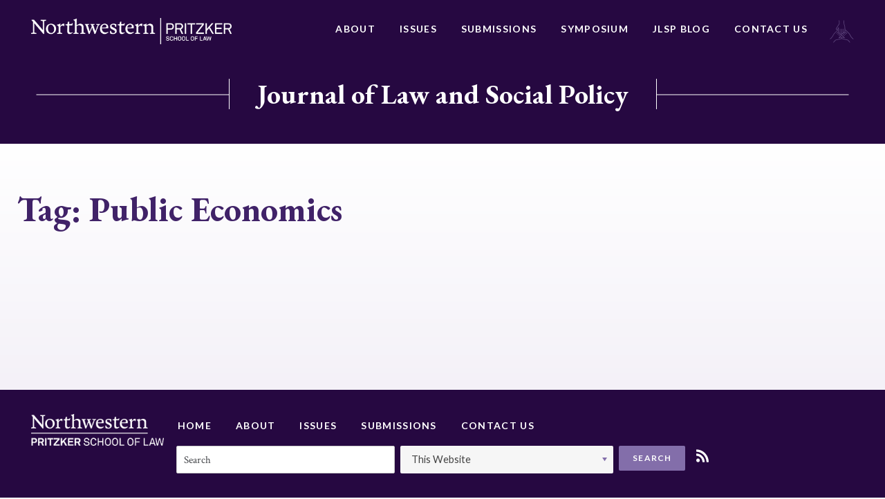

--- FILE ---
content_type: text/html; charset=UTF-8
request_url: https://jlsp.law.northwestern.edu/tag/public-economics/
body_size: 8966
content:






<!doctype html>
<html lang="en-US">
<head>
	<meta charset="UTF-8">
	<meta http-equiv="x-ua-compatible" content="ie=edge">
	<meta name="viewport" content="width=device-width, initial-scale=1">
	<link rel="profile" href="http://gmpg.org/xfn/11">

	<meta name='robots' content='index, follow, max-image-preview:large, max-snippet:-1, max-video-preview:-1' />
	<style>img:is([sizes="auto" i], [sizes^="auto," i]) { contain-intrinsic-size: 3000px 1500px }</style>
	
	<!-- This site is optimized with the Yoast SEO plugin v25.3.1 - https://yoast.com/wordpress/plugins/seo/ -->
	<title>Public Economics Archives - Journal of Law and Social Policy</title>
	<link rel="canonical" href="https://jlsp.law.northwestern.edu/tag/public-economics/" />
	<meta property="og:locale" content="en_US" />
	<meta property="og:type" content="article" />
	<meta property="og:title" content="Public Economics Archives - Journal of Law and Social Policy" />
	<meta property="og:url" content="https://jlsp.law.northwestern.edu/tag/public-economics/" />
	<meta property="og:site_name" content="Journal of Law and Social Policy" />
	<meta name="twitter:card" content="summary_large_image" />
	<script type="application/ld+json" class="yoast-schema-graph">{"@context":"https://schema.org","@graph":[{"@type":"CollectionPage","@id":"https://jlsp.law.northwestern.edu/tag/public-economics/","url":"https://jlsp.law.northwestern.edu/tag/public-economics/","name":"Public Economics Archives - Journal of Law and Social Policy","isPartOf":{"@id":"https://jlsp.law.northwestern.edu/#website"},"breadcrumb":{"@id":"https://jlsp.law.northwestern.edu/tag/public-economics/#breadcrumb"},"inLanguage":"en-US"},{"@type":"BreadcrumbList","@id":"https://jlsp.law.northwestern.edu/tag/public-economics/#breadcrumb","itemListElement":[{"@type":"ListItem","position":1,"name":"Home","item":"https://jlsp.law.northwestern.edu/"},{"@type":"ListItem","position":2,"name":"Public Economics"}]},{"@type":"WebSite","@id":"https://jlsp.law.northwestern.edu/#website","url":"https://jlsp.law.northwestern.edu/","name":"Journal of Law and Social Policy","description":"Journal of Law and Social Policy","publisher":{"@id":"https://jlsp.law.northwestern.edu/#organization"},"potentialAction":[{"@type":"SearchAction","target":{"@type":"EntryPoint","urlTemplate":"https://jlsp.law.northwestern.edu/?s={search_term_string}"},"query-input":{"@type":"PropertyValueSpecification","valueRequired":true,"valueName":"search_term_string"}}],"inLanguage":"en-US"},{"@type":"Organization","@id":"https://jlsp.law.northwestern.edu/#organization","name":"Journal of Law and Social Policy","url":"https://jlsp.law.northwestern.edu/","logo":{"@type":"ImageObject","inLanguage":"en-US","@id":"https://jlsp.law.northwestern.edu/#/schema/logo/image/","url":"https://jlsp.law.northwestern.edu/wp-content/uploads/sites/5/2018/08/NWP-logo.png","contentUrl":"https://jlsp.law.northwestern.edu/wp-content/uploads/sites/5/2018/08/NWP-logo.png","width":451,"height":60,"caption":"Journal of Law and Social Policy"},"image":{"@id":"https://jlsp.law.northwestern.edu/#/schema/logo/image/"}}]}</script>
	<!-- / Yoast SEO plugin. -->


<link rel="alternate" type="application/rss+xml" title="Journal of Law and Social Policy &raquo; Feed" href="https://jlsp.law.northwestern.edu/feed/" />
<link rel="alternate" type="application/rss+xml" title="Journal of Law and Social Policy &raquo; Comments Feed" href="https://jlsp.law.northwestern.edu/comments/feed/" />
<link rel="alternate" type="application/rss+xml" title="Journal of Law and Social Policy &raquo; Public Economics Tag Feed" href="https://jlsp.law.northwestern.edu/tag/public-economics/feed/" />
<script type="text/javascript">
/* <![CDATA[ */
window._wpemojiSettings = {"baseUrl":"https:\/\/s.w.org\/images\/core\/emoji\/16.0.1\/72x72\/","ext":".png","svgUrl":"https:\/\/s.w.org\/images\/core\/emoji\/16.0.1\/svg\/","svgExt":".svg","source":{"concatemoji":"https:\/\/jlsp.law.northwestern.edu\/wp-includes\/js\/wp-emoji-release.min.js?ver=6.8.3"}};
/*! This file is auto-generated */
!function(s,n){var o,i,e;function c(e){try{var t={supportTests:e,timestamp:(new Date).valueOf()};sessionStorage.setItem(o,JSON.stringify(t))}catch(e){}}function p(e,t,n){e.clearRect(0,0,e.canvas.width,e.canvas.height),e.fillText(t,0,0);var t=new Uint32Array(e.getImageData(0,0,e.canvas.width,e.canvas.height).data),a=(e.clearRect(0,0,e.canvas.width,e.canvas.height),e.fillText(n,0,0),new Uint32Array(e.getImageData(0,0,e.canvas.width,e.canvas.height).data));return t.every(function(e,t){return e===a[t]})}function u(e,t){e.clearRect(0,0,e.canvas.width,e.canvas.height),e.fillText(t,0,0);for(var n=e.getImageData(16,16,1,1),a=0;a<n.data.length;a++)if(0!==n.data[a])return!1;return!0}function f(e,t,n,a){switch(t){case"flag":return n(e,"\ud83c\udff3\ufe0f\u200d\u26a7\ufe0f","\ud83c\udff3\ufe0f\u200b\u26a7\ufe0f")?!1:!n(e,"\ud83c\udde8\ud83c\uddf6","\ud83c\udde8\u200b\ud83c\uddf6")&&!n(e,"\ud83c\udff4\udb40\udc67\udb40\udc62\udb40\udc65\udb40\udc6e\udb40\udc67\udb40\udc7f","\ud83c\udff4\u200b\udb40\udc67\u200b\udb40\udc62\u200b\udb40\udc65\u200b\udb40\udc6e\u200b\udb40\udc67\u200b\udb40\udc7f");case"emoji":return!a(e,"\ud83e\udedf")}return!1}function g(e,t,n,a){var r="undefined"!=typeof WorkerGlobalScope&&self instanceof WorkerGlobalScope?new OffscreenCanvas(300,150):s.createElement("canvas"),o=r.getContext("2d",{willReadFrequently:!0}),i=(o.textBaseline="top",o.font="600 32px Arial",{});return e.forEach(function(e){i[e]=t(o,e,n,a)}),i}function t(e){var t=s.createElement("script");t.src=e,t.defer=!0,s.head.appendChild(t)}"undefined"!=typeof Promise&&(o="wpEmojiSettingsSupports",i=["flag","emoji"],n.supports={everything:!0,everythingExceptFlag:!0},e=new Promise(function(e){s.addEventListener("DOMContentLoaded",e,{once:!0})}),new Promise(function(t){var n=function(){try{var e=JSON.parse(sessionStorage.getItem(o));if("object"==typeof e&&"number"==typeof e.timestamp&&(new Date).valueOf()<e.timestamp+604800&&"object"==typeof e.supportTests)return e.supportTests}catch(e){}return null}();if(!n){if("undefined"!=typeof Worker&&"undefined"!=typeof OffscreenCanvas&&"undefined"!=typeof URL&&URL.createObjectURL&&"undefined"!=typeof Blob)try{var e="postMessage("+g.toString()+"("+[JSON.stringify(i),f.toString(),p.toString(),u.toString()].join(",")+"));",a=new Blob([e],{type:"text/javascript"}),r=new Worker(URL.createObjectURL(a),{name:"wpTestEmojiSupports"});return void(r.onmessage=function(e){c(n=e.data),r.terminate(),t(n)})}catch(e){}c(n=g(i,f,p,u))}t(n)}).then(function(e){for(var t in e)n.supports[t]=e[t],n.supports.everything=n.supports.everything&&n.supports[t],"flag"!==t&&(n.supports.everythingExceptFlag=n.supports.everythingExceptFlag&&n.supports[t]);n.supports.everythingExceptFlag=n.supports.everythingExceptFlag&&!n.supports.flag,n.DOMReady=!1,n.readyCallback=function(){n.DOMReady=!0}}).then(function(){return e}).then(function(){var e;n.supports.everything||(n.readyCallback(),(e=n.source||{}).concatemoji?t(e.concatemoji):e.wpemoji&&e.twemoji&&(t(e.twemoji),t(e.wpemoji)))}))}((window,document),window._wpemojiSettings);
/* ]]> */
</script>
<style id='wp-emoji-styles-inline-css' type='text/css'>

	img.wp-smiley, img.emoji {
		display: inline !important;
		border: none !important;
		box-shadow: none !important;
		height: 1em !important;
		width: 1em !important;
		margin: 0 0.07em !important;
		vertical-align: -0.1em !important;
		background: none !important;
		padding: 0 !important;
	}
</style>
<link rel='stylesheet' id='wp-block-library-css' href='https://jlsp.law.northwestern.edu/wp-includes/css/dist/block-library/style.min.css?ver=6.8.3' type='text/css' media='all' />
<style id='classic-theme-styles-inline-css' type='text/css'>
/*! This file is auto-generated */
.wp-block-button__link{color:#fff;background-color:#32373c;border-radius:9999px;box-shadow:none;text-decoration:none;padding:calc(.667em + 2px) calc(1.333em + 2px);font-size:1.125em}.wp-block-file__button{background:#32373c;color:#fff;text-decoration:none}
</style>
<style id='global-styles-inline-css' type='text/css'>
:root{--wp--preset--aspect-ratio--square: 1;--wp--preset--aspect-ratio--4-3: 4/3;--wp--preset--aspect-ratio--3-4: 3/4;--wp--preset--aspect-ratio--3-2: 3/2;--wp--preset--aspect-ratio--2-3: 2/3;--wp--preset--aspect-ratio--16-9: 16/9;--wp--preset--aspect-ratio--9-16: 9/16;--wp--preset--color--black: #000000;--wp--preset--color--cyan-bluish-gray: #abb8c3;--wp--preset--color--white: #ffffff;--wp--preset--color--pale-pink: #f78da7;--wp--preset--color--vivid-red: #cf2e2e;--wp--preset--color--luminous-vivid-orange: #ff6900;--wp--preset--color--luminous-vivid-amber: #fcb900;--wp--preset--color--light-green-cyan: #7bdcb5;--wp--preset--color--vivid-green-cyan: #00d084;--wp--preset--color--pale-cyan-blue: #8ed1fc;--wp--preset--color--vivid-cyan-blue: #0693e3;--wp--preset--color--vivid-purple: #9b51e0;--wp--preset--gradient--vivid-cyan-blue-to-vivid-purple: linear-gradient(135deg,rgba(6,147,227,1) 0%,rgb(155,81,224) 100%);--wp--preset--gradient--light-green-cyan-to-vivid-green-cyan: linear-gradient(135deg,rgb(122,220,180) 0%,rgb(0,208,130) 100%);--wp--preset--gradient--luminous-vivid-amber-to-luminous-vivid-orange: linear-gradient(135deg,rgba(252,185,0,1) 0%,rgba(255,105,0,1) 100%);--wp--preset--gradient--luminous-vivid-orange-to-vivid-red: linear-gradient(135deg,rgba(255,105,0,1) 0%,rgb(207,46,46) 100%);--wp--preset--gradient--very-light-gray-to-cyan-bluish-gray: linear-gradient(135deg,rgb(238,238,238) 0%,rgb(169,184,195) 100%);--wp--preset--gradient--cool-to-warm-spectrum: linear-gradient(135deg,rgb(74,234,220) 0%,rgb(151,120,209) 20%,rgb(207,42,186) 40%,rgb(238,44,130) 60%,rgb(251,105,98) 80%,rgb(254,248,76) 100%);--wp--preset--gradient--blush-light-purple: linear-gradient(135deg,rgb(255,206,236) 0%,rgb(152,150,240) 100%);--wp--preset--gradient--blush-bordeaux: linear-gradient(135deg,rgb(254,205,165) 0%,rgb(254,45,45) 50%,rgb(107,0,62) 100%);--wp--preset--gradient--luminous-dusk: linear-gradient(135deg,rgb(255,203,112) 0%,rgb(199,81,192) 50%,rgb(65,88,208) 100%);--wp--preset--gradient--pale-ocean: linear-gradient(135deg,rgb(255,245,203) 0%,rgb(182,227,212) 50%,rgb(51,167,181) 100%);--wp--preset--gradient--electric-grass: linear-gradient(135deg,rgb(202,248,128) 0%,rgb(113,206,126) 100%);--wp--preset--gradient--midnight: linear-gradient(135deg,rgb(2,3,129) 0%,rgb(40,116,252) 100%);--wp--preset--font-size--small: 13px;--wp--preset--font-size--medium: 20px;--wp--preset--font-size--large: 36px;--wp--preset--font-size--x-large: 42px;--wp--preset--spacing--20: 0.44rem;--wp--preset--spacing--30: 0.67rem;--wp--preset--spacing--40: 1rem;--wp--preset--spacing--50: 1.5rem;--wp--preset--spacing--60: 2.25rem;--wp--preset--spacing--70: 3.38rem;--wp--preset--spacing--80: 5.06rem;--wp--preset--shadow--natural: 6px 6px 9px rgba(0, 0, 0, 0.2);--wp--preset--shadow--deep: 12px 12px 50px rgba(0, 0, 0, 0.4);--wp--preset--shadow--sharp: 6px 6px 0px rgba(0, 0, 0, 0.2);--wp--preset--shadow--outlined: 6px 6px 0px -3px rgba(255, 255, 255, 1), 6px 6px rgba(0, 0, 0, 1);--wp--preset--shadow--crisp: 6px 6px 0px rgba(0, 0, 0, 1);}:where(.is-layout-flex){gap: 0.5em;}:where(.is-layout-grid){gap: 0.5em;}body .is-layout-flex{display: flex;}.is-layout-flex{flex-wrap: wrap;align-items: center;}.is-layout-flex > :is(*, div){margin: 0;}body .is-layout-grid{display: grid;}.is-layout-grid > :is(*, div){margin: 0;}:where(.wp-block-columns.is-layout-flex){gap: 2em;}:where(.wp-block-columns.is-layout-grid){gap: 2em;}:where(.wp-block-post-template.is-layout-flex){gap: 1.25em;}:where(.wp-block-post-template.is-layout-grid){gap: 1.25em;}.has-black-color{color: var(--wp--preset--color--black) !important;}.has-cyan-bluish-gray-color{color: var(--wp--preset--color--cyan-bluish-gray) !important;}.has-white-color{color: var(--wp--preset--color--white) !important;}.has-pale-pink-color{color: var(--wp--preset--color--pale-pink) !important;}.has-vivid-red-color{color: var(--wp--preset--color--vivid-red) !important;}.has-luminous-vivid-orange-color{color: var(--wp--preset--color--luminous-vivid-orange) !important;}.has-luminous-vivid-amber-color{color: var(--wp--preset--color--luminous-vivid-amber) !important;}.has-light-green-cyan-color{color: var(--wp--preset--color--light-green-cyan) !important;}.has-vivid-green-cyan-color{color: var(--wp--preset--color--vivid-green-cyan) !important;}.has-pale-cyan-blue-color{color: var(--wp--preset--color--pale-cyan-blue) !important;}.has-vivid-cyan-blue-color{color: var(--wp--preset--color--vivid-cyan-blue) !important;}.has-vivid-purple-color{color: var(--wp--preset--color--vivid-purple) !important;}.has-black-background-color{background-color: var(--wp--preset--color--black) !important;}.has-cyan-bluish-gray-background-color{background-color: var(--wp--preset--color--cyan-bluish-gray) !important;}.has-white-background-color{background-color: var(--wp--preset--color--white) !important;}.has-pale-pink-background-color{background-color: var(--wp--preset--color--pale-pink) !important;}.has-vivid-red-background-color{background-color: var(--wp--preset--color--vivid-red) !important;}.has-luminous-vivid-orange-background-color{background-color: var(--wp--preset--color--luminous-vivid-orange) !important;}.has-luminous-vivid-amber-background-color{background-color: var(--wp--preset--color--luminous-vivid-amber) !important;}.has-light-green-cyan-background-color{background-color: var(--wp--preset--color--light-green-cyan) !important;}.has-vivid-green-cyan-background-color{background-color: var(--wp--preset--color--vivid-green-cyan) !important;}.has-pale-cyan-blue-background-color{background-color: var(--wp--preset--color--pale-cyan-blue) !important;}.has-vivid-cyan-blue-background-color{background-color: var(--wp--preset--color--vivid-cyan-blue) !important;}.has-vivid-purple-background-color{background-color: var(--wp--preset--color--vivid-purple) !important;}.has-black-border-color{border-color: var(--wp--preset--color--black) !important;}.has-cyan-bluish-gray-border-color{border-color: var(--wp--preset--color--cyan-bluish-gray) !important;}.has-white-border-color{border-color: var(--wp--preset--color--white) !important;}.has-pale-pink-border-color{border-color: var(--wp--preset--color--pale-pink) !important;}.has-vivid-red-border-color{border-color: var(--wp--preset--color--vivid-red) !important;}.has-luminous-vivid-orange-border-color{border-color: var(--wp--preset--color--luminous-vivid-orange) !important;}.has-luminous-vivid-amber-border-color{border-color: var(--wp--preset--color--luminous-vivid-amber) !important;}.has-light-green-cyan-border-color{border-color: var(--wp--preset--color--light-green-cyan) !important;}.has-vivid-green-cyan-border-color{border-color: var(--wp--preset--color--vivid-green-cyan) !important;}.has-pale-cyan-blue-border-color{border-color: var(--wp--preset--color--pale-cyan-blue) !important;}.has-vivid-cyan-blue-border-color{border-color: var(--wp--preset--color--vivid-cyan-blue) !important;}.has-vivid-purple-border-color{border-color: var(--wp--preset--color--vivid-purple) !important;}.has-vivid-cyan-blue-to-vivid-purple-gradient-background{background: var(--wp--preset--gradient--vivid-cyan-blue-to-vivid-purple) !important;}.has-light-green-cyan-to-vivid-green-cyan-gradient-background{background: var(--wp--preset--gradient--light-green-cyan-to-vivid-green-cyan) !important;}.has-luminous-vivid-amber-to-luminous-vivid-orange-gradient-background{background: var(--wp--preset--gradient--luminous-vivid-amber-to-luminous-vivid-orange) !important;}.has-luminous-vivid-orange-to-vivid-red-gradient-background{background: var(--wp--preset--gradient--luminous-vivid-orange-to-vivid-red) !important;}.has-very-light-gray-to-cyan-bluish-gray-gradient-background{background: var(--wp--preset--gradient--very-light-gray-to-cyan-bluish-gray) !important;}.has-cool-to-warm-spectrum-gradient-background{background: var(--wp--preset--gradient--cool-to-warm-spectrum) !important;}.has-blush-light-purple-gradient-background{background: var(--wp--preset--gradient--blush-light-purple) !important;}.has-blush-bordeaux-gradient-background{background: var(--wp--preset--gradient--blush-bordeaux) !important;}.has-luminous-dusk-gradient-background{background: var(--wp--preset--gradient--luminous-dusk) !important;}.has-pale-ocean-gradient-background{background: var(--wp--preset--gradient--pale-ocean) !important;}.has-electric-grass-gradient-background{background: var(--wp--preset--gradient--electric-grass) !important;}.has-midnight-gradient-background{background: var(--wp--preset--gradient--midnight) !important;}.has-small-font-size{font-size: var(--wp--preset--font-size--small) !important;}.has-medium-font-size{font-size: var(--wp--preset--font-size--medium) !important;}.has-large-font-size{font-size: var(--wp--preset--font-size--large) !important;}.has-x-large-font-size{font-size: var(--wp--preset--font-size--x-large) !important;}
:where(.wp-block-post-template.is-layout-flex){gap: 1.25em;}:where(.wp-block-post-template.is-layout-grid){gap: 1.25em;}
:where(.wp-block-columns.is-layout-flex){gap: 2em;}:where(.wp-block-columns.is-layout-grid){gap: 2em;}
:root :where(.wp-block-pullquote){font-size: 1.5em;line-height: 1.6;}
</style>
<link rel='stylesheet' id='contact-form-7-css' href='https://jlsp.law.northwestern.edu/wp-content/plugins/contact-form-7/includes/css/styles.css?ver=6.0.6' type='text/css' media='all' />
<link rel='stylesheet' id='nw-style-css' href='https://jlsp.law.northwestern.edu/wp-content/themes/northwestern/style.css?ver=6.8.3' type='text/css' media='all' />
<link rel="https://api.w.org/" href="https://jlsp.law.northwestern.edu/wp-json/" /><link rel="alternate" title="JSON" type="application/json" href="https://jlsp.law.northwestern.edu/wp-json/wp/v2/tags/1354" /><link rel="EditURI" type="application/rsd+xml" title="RSD" href="https://jlsp.law.northwestern.edu/xmlrpc.php?rsd" />
<style type="text/css">.recentcomments a{display:inline !important;padding:0 !important;margin:0 !important;}</style><link rel="me" href="https://twitter.com/nujlsp"><meta name="twitter:widgets:link-color" content="#000000"><meta name="twitter:widgets:border-color" content="#000000"><meta name="twitter:partner" content="tfwp"><link rel="icon" href="https://jlsp.law.northwestern.edu/wp-content/uploads/sites/5/2019/01/cropped-jlsp-favicon-32x32.png" sizes="32x32" />
<link rel="icon" href="https://jlsp.law.northwestern.edu/wp-content/uploads/sites/5/2019/01/cropped-jlsp-favicon-192x192.png" sizes="192x192" />
<link rel="apple-touch-icon" href="https://jlsp.law.northwestern.edu/wp-content/uploads/sites/5/2019/01/cropped-jlsp-favicon-180x180.png" />
<meta name="msapplication-TileImage" content="https://jlsp.law.northwestern.edu/wp-content/uploads/sites/5/2019/01/cropped-jlsp-favicon-270x270.png" />

<meta name="twitter:card" content="summary"><meta name="twitter:title" content="Tag: Public Economics"><meta name="twitter:site" content="@nujlsp">

	<link href="https://fonts.googleapis.com/css?family=Crimson+Text:400,400i,700,700i|EB+Garamond:500,700|Lato:400,700|Playfair+Display:700" rel="stylesheet">
</head>

<body class="archive tag tag-public-economics tag-1354 wp-custom-logo wp-theme-northwestern hfeed">
	<div class="Site">
		<header class="North">
			<div class="Boundary">
				<div class="North-wrap">
								<a class="North-logo" href="http://www.law.northwestern.edu/" title="Northwestern Pritzker School of Law">
					<img src="https://jlsp.law.northwestern.edu/wp-content/uploads/sites/5/2018/08/NWP-logo.png" alt="Northwestern Pritzker School of Law">				</a>
				<nav class="North-navigation"><ul id="menu-primary-navigation" class="menu"><li id="menu-item-238" class="menu-item menu-item-type-post_type menu-item-object-page menu-item-238"><a href="https://jlsp.law.northwestern.edu/about/">About</a></li>
<li id="menu-item-256" class="menu-item menu-item-type-post_type menu-item-object-page menu-item-256"><a href="https://jlsp.law.northwestern.edu/issues/">Issues</a></li>
<li id="menu-item-258" class="menu-item menu-item-type-post_type menu-item-object-page menu-item-258"><a href="https://jlsp.law.northwestern.edu/submissions/">Submissions</a></li>
<li id="menu-item-349" class="menu-item menu-item-type-post_type menu-item-object-page menu-item-349"><a href="https://jlsp.law.northwestern.edu/symposium/">Symposium</a></li>
<li id="menu-item-1174" class="menu-item menu-item-type-post_type menu-item-object-page current_page_parent menu-item-1174"><a href="https://jlsp.law.northwestern.edu/blog/">JLSP Blog</a></li>
<li id="menu-item-259" class="menu-item menu-item-type-post_type menu-item-object-page menu-item-259"><a href="https://jlsp.law.northwestern.edu/contact-us/">Contact Us</a></li>
</ul></nav>					<div class="icon">
						<svg xmlns="http://www.w3.org/2000/svg" width="39" height="37" viewBox="0 0 39 37">
  <path fill="#FFF" fill-opacity=".5" d="M33.0861029,24.2312327 C32.547631,23.2141192 32.1288196,22.3166661 31.4706874,21.7183641 C30.5732343,20.820911 28.718498,18.8465143 28.419347,18.5473633 C28.419347,18.5473633 28.419347,18.5473633 28.419347,18.5473633 C28.419347,18.5473633 28.419347,18.5473633 28.419347,18.5473633 L26.3252898,16.3934759 C25.9064784,15.9746645 25.2483461,15.8550041 24.7098743,15.9746645 C24.7098743,15.4960229 24.6500441,12.8634939 24.6500441,11.6070596 C24.6500441,10.7694367 24.3508931,9.81215348 23.9919119,8.7352098 C23.3337796,6.70098286 22.555987,4.12828409 23.2141192,0.658132245 L22.3166661,0.478641633 C21.6585339,4.18811429 22.4961568,6.94030368 23.154289,8.97453062 C23.45344,9.99164409 23.752591,10.8890972 23.752591,11.6070596 C23.752591,12.9831543 23.8124212,15.9148343 23.8124212,16.0344947 L23.8124212,19.0260049 C23.8124212,19.5046465 23.45344,19.8636278 22.9747984,19.8636278 C22.4961568,19.8636278 22.1371755,19.5046465 22.1371755,19.0260049 L22.1371755,15.1370416 L22.1371755,14.359249 L21.2397225,14.359249 L21.2397225,15.1370416 L21.2397225,19.0260049 L21.2397225,20.6414204 C21.2397225,21.1200621 20.8807412,21.4790433 20.4020996,21.4790433 C19.923458,21.4790433 19.5644768,21.1200621 19.5644768,20.6414204 L19.5644768,17.889231 L19.5644768,14.359249 L18.6670237,14.359249 L18.6670237,17.889231 L18.6670237,20.6414204 L18.6670237,21.6585339 C18.6670237,22.1371755 18.3080425,22.4961568 17.8294008,22.4961568 C17.3507592,22.4961568 16.991778,22.1371755 16.991778,21.6585339 L16.991778,20.3422694 L16.991778,17.889231 L16.991778,14.359249 L16.0943249,14.359249 L16.0943249,17.889231 L16.0943249,20.3422694 C16.0943249,20.820911 15.7353437,21.1798923 15.2567021,21.1798923 C14.7780604,21.1798923 14.4190792,20.820911 14.4190792,20.3422694 L14.4190792,12.2651918 C14.4190792,12.0857012 14.2994188,11.9062106 14.1199282,11.8463804 C13.9404376,11.7865502 13.7011167,11.9062106 13.6412865,12.025871 L12.025871,14.957551 C11.72672,15.2567021 11.427569,15.3165323 11.0087576,15.0772114 C10.5899461,14.7182302 10.5301159,14.2994188 10.8292669,13.8207772 C10.8292669,13.8207772 14.5985698,7.83775674 15.4960229,6.40183184 C15.5558531,6.34200164 15.5558531,6.28217143 15.5558531,6.22234123 C15.5558531,6.10268082 15.9148343,2.99151021 15.2567021,0.478641633 L14.4190792,0.658132245 C14.957551,2.81201959 14.7182302,5.44454858 14.6584,5.98302041 C13.6412865,7.53860572 10.0514743,13.3421355 10.0514743,13.3421355 C9.51300246,14.2395886 9.63266287,15.1370416 10.4104555,15.7353437 C10.7694367,16.0344947 11.2480784,16.0943249 11.72672,16.0344947 C12.2053616,15.9148343 12.5643429,15.6755135 12.7438335,15.3763625 L13.5814563,13.8806074 L13.5814563,15.9746645 C12.9831543,15.7951739 12.3250221,15.9746645 11.9062106,16.3934759 L9.81215348,18.5473633 C9.81215348,18.5473633 9.81215348,18.5473633 9.81215348,18.5473633 C9.81215348,18.5473633 9.81215348,18.5473633 9.81215348,18.5473633 C9.51300246,18.8465143 7.65826613,20.820911 6.76081307,21.7183641 C6.16251103,22.3166661 5.68386939,23.2141192 5.14539756,24.2312327 C4.18811429,26.1457992 2.93168,28.4791772 0,30.4535739 L0.478641633,31.1715364 C3.58981225,29.0774792 4.96590694,26.5047804 5.92319021,24.5902139 C6.40183184,23.6329306 6.82064327,22.7953078 7.35911511,22.3166661 C8.31639837,21.3593829 10.3506253,19.2054955 10.4702857,19.1456653 L12.5643429,17.0516082 C12.8634939,16.7524572 13.2823053,16.7524572 13.6412865,16.991778 L13.6412865,18.3678727 L10.4104555,21.5388735 L11.0087576,22.1371755 L13.5814563,19.5644768 L13.5814563,20.3422694 C13.5814563,20.7610808 13.760947,21.1798923 14.060098,21.4790433 L12.2651918,23.3337796 L12.8634939,23.9320817 L14.8977208,21.8978547 C15.0772114,21.9576849 15.1968718,21.9576849 15.3763625,21.9576849 C15.6755135,21.9576849 15.9746645,21.8978547 16.2139853,21.7183641 C16.2139853,22.0175151 16.3336457,22.3166661 16.5131363,22.555987 L14.060098,25.1286857 L14.6584,25.7269878 L17.1712686,23.2141192 C17.290929,23.2739494 17.4704196,23.3337796 17.59008,23.3337796 L18.4875331,24.2312327 L14.2994188,28.419347 C14.1797584,28.5390074 14.1199282,28.7783282 14.2395886,28.9578188 C14.2994188,29.0774792 14.4789094,29.1971396 14.5985698,29.1971396 C14.6584,29.1971396 14.6584,29.1971396 14.7182302,29.1971396 L17.9490612,28.2996866 C18.0687216,28.2398564 18.3678727,28.3595168 18.5473633,28.5390074 C18.4277029,28.8979886 18.4277029,29.2569698 18.5473633,29.615951 C18.4277029,29.7356115 18.1883821,29.8552719 17.9490612,29.9151021 C17.9490612,29.9151021 11.0087576,31.4706874 9.39334205,31.8894988 C9.33351184,31.8894988 9.27368164,31.949329 9.21385144,31.949329 C9.09419103,32.0091592 6.70098286,33.9835559 5.32488817,36.1972735 L6.10268082,36.6759151 C7.2394547,34.8211788 9.27368164,33.0861029 9.69249307,32.7271217 C11.4873992,32.3083102 18.1285519,30.8125551 18.1285519,30.8125551 C18.5473633,30.7527249 18.8465143,30.5732343 19.0260049,30.3937437 C19.2653257,30.5732343 19.5644768,30.7527249 19.923458,30.8125551 C19.923458,30.8125551 26.5646106,32.3083102 28.419347,32.7271217 C28.8381584,33.0861029 30.8723853,34.8211788 32.0091592,36.6759151 L32.7869519,36.1972735 C31.4108572,33.9835559 29.017649,32.0091592 28.8979886,31.949329 C28.8381584,31.8894988 28.7783282,31.8894988 28.718498,31.8894988 C27.1629127,31.4706874 20.222609,29.9151021 20.222609,29.9151021 C19.624307,29.7954417 19.3849861,29.4364604 19.4448163,28.8979886 C19.5644768,28.419347 19.8636278,28.2996866 20.2824392,28.2996866 L23.5132702,29.1971396 C23.6927608,29.2569698 23.9320817,29.1373094 23.9919119,29.017649 C24.1115723,28.8381584 24.0517421,28.5988376 23.9320817,28.4791772 L18.6670237,23.2141192 C19.0858351,22.9747984 19.3849861,22.6158172 19.5046465,22.1371755 C19.6841372,22.2568359 19.923458,22.3166661 20.1627788,22.3764963 L23.5731004,25.786818 L24.1714025,25.1885159 L21.1798923,22.1970057 C21.7183641,21.8978547 22.0773453,21.3593829 22.0773453,20.7610808 L25.3680066,24.0517421 L25.9663086,23.45344 L23.3337796,20.820911 C23.9320817,20.7012506 24.3508931,20.222609 24.5303837,19.6841372 L27.1629127,22.3166661 L27.7612147,21.7183641 L24.5902139,18.5473633 L24.5902139,17.0516082 C24.8893649,16.8721176 25.3081763,16.9319478 25.5474972,17.1712686 L27.6415543,19.2653257 C27.7612147,19.3849861 29.7954417,21.5388735 30.7527249,22.4363265 C31.2911968,22.9747984 31.7100082,23.752591 32.1886498,24.7098743 C33.1459331,26.6244408 34.5220278,29.1971396 37.6331984,31.2911968 L38.11184,30.5732343 C35.3596506,28.4791772 34.1032164,26.1457992 33.0861029,24.2312327 Z M19.1456653,24.8893649 L22.1371755,27.8808751 L20.52176,27.4620637 C20.0431184,27.3424033 19.624307,27.4620637 19.1456653,27.8210449 C18.7268539,27.4620637 18.1883821,27.3424033 17.7695706,27.4620637 L16.1541551,27.8808751 L19.1456653,24.8893649 Z" transform="translate(.277)"/>
</svg>
					</div>
				</div>
			</div>
		</header><!-- /.North -->

		<div class="HeroHeader">
			<div class="container">
				<span class="header"><a class="North-logo" href="https://jlsp.law.northwestern.edu/" title="Journal of Law and Social Policy">Journal of Law and Social Policy</a></span>
			</div>
		</div>

		
		
		<div class="Content ">
	<div class="Boundary">
		<div class="PageContent">
			<h1>Tag: <span>Public Economics</span></h1>					</div>
	</div>
</div><!-- /.Content -->
		<footer class="South">
			<div class="Boundary">
				<div class="South-wrap">
					<a class="South-logo" href="http://www.law.northwestern.edu/" title="Northwestern Pritzker School of Law">
						<img src='https://jlsp.law.northwestern.edu/wp-content/themes/northwestern/public/images/NW_stacked_logo.png' alt="Northwestern Pritzker School of Law">
					</a>
					<nav class="South-navigation"><ul id="menu-footer-navigation" class="menu"><li id="menu-item-261" class="menu-item menu-item-type-post_type menu-item-object-page menu-item-home menu-item-261"><a href="https://jlsp.law.northwestern.edu/">Home</a></li>
<li id="menu-item-260" class="menu-item menu-item-type-post_type menu-item-object-page menu-item-260"><a href="https://jlsp.law.northwestern.edu/about/">About</a></li>
<li id="menu-item-263" class="menu-item menu-item-type-post_type menu-item-object-page menu-item-263"><a href="https://jlsp.law.northwestern.edu/issues/">Issues</a></li>
<li id="menu-item-266" class="menu-item menu-item-type-post_type menu-item-object-page menu-item-266"><a href="https://jlsp.law.northwestern.edu/submissions/">Submissions</a></li>
<li id="menu-item-265" class="menu-item menu-item-type-post_type menu-item-object-page menu-item-265"><a href="https://jlsp.law.northwestern.edu/contact-us/">Contact Us</a></li>
</ul></nav>										<form method="get" action="https://scholarlycommons.law.northwestern.edu/do/search/" class="search-container" target="_blank">
    <!-- <label for="search" accesskey="4">
      Search For:
    </label> -->
    <div class="flex-container">
      <div>
        <label class="screen-reader-text" for="search">Search Term:</label>
        <input type="text" name="query" class="Input" id="search" placeholder="Search">
      </div>
      <div>
                <label class="screen-reader-text" for="context">Where to search:</label>
        <select name="context" id="context">
                      <option value="this">This Website</option>
                                <option value="2364196">Journal of Law and Social Policy Articles</option>
                    <option value="1636526">All Northwestern Law Journals</option>
        </select>
      </div>
      <input type="hidden" name="q">
      <input type="submit" value="Search" class="Button _primarylt">
  </div>
</form>					<div class="South-social">
																		<a href="https://jlsp.law.northwestern.edu/feed/" class="South-social-link" target="_blank">
							<i class="fas fa-rss"></i>
						</a>
					</div>
				</div>
			</div>
		</footer><!-- /.South -->
	</div><!-- /.Site -->
	<script defer src="https://jlsp.law.northwestern.edu/wp-content/themes/northwestern/public/js/vendor.min.js"></script>
	<script defer src="https://jlsp.law.northwestern.edu/wp-content/themes/northwestern/public/js/main.js"></script>
	<script type="speculationrules">
{"prefetch":[{"source":"document","where":{"and":[{"href_matches":"\/*"},{"not":{"href_matches":["\/wp-*.php","\/wp-admin\/*","\/wp-content\/uploads\/sites\/5\/*","\/wp-content\/*","\/wp-content\/plugins\/*","\/wp-content\/themes\/northwestern\/*","\/*\\?(.+)"]}},{"not":{"selector_matches":"a[rel~=\"nofollow\"]"}},{"not":{"selector_matches":".no-prefetch, .no-prefetch a"}}]},"eagerness":"conservative"}]}
</script>
<script type="text/javascript" src="https://jlsp.law.northwestern.edu/wp-includes/js/dist/hooks.min.js?ver=4d63a3d491d11ffd8ac6" id="wp-hooks-js"></script>
<script type="text/javascript" src="https://jlsp.law.northwestern.edu/wp-includes/js/dist/i18n.min.js?ver=5e580eb46a90c2b997e6" id="wp-i18n-js"></script>
<script type="text/javascript" id="wp-i18n-js-after">
/* <![CDATA[ */
wp.i18n.setLocaleData( { 'text direction\u0004ltr': [ 'ltr' ] } );
/* ]]> */
</script>
<script type="text/javascript" src="https://jlsp.law.northwestern.edu/wp-content/plugins/contact-form-7/includes/swv/js/index.js?ver=6.0.6" id="swv-js"></script>
<script type="text/javascript" id="contact-form-7-js-before">
/* <![CDATA[ */
var wpcf7 = {
    "api": {
        "root": "https:\/\/jlsp.law.northwestern.edu\/wp-json\/",
        "namespace": "contact-form-7\/v1"
    },
    "cached": 1
};
/* ]]> */
</script>
<script type="text/javascript" src="https://jlsp.law.northwestern.edu/wp-content/plugins/contact-form-7/includes/js/index.js?ver=6.0.6" id="contact-form-7-js"></script>
<script type="text/javascript" src="https://jlsp.law.northwestern.edu/wp-content/themes/northwestern/js/navigation.js?ver=20151215" id="nw-navigation-js"></script>
<script type="text/javascript" src="https://jlsp.law.northwestern.edu/wp-content/themes/northwestern/js/skip-link-focus-fix.js?ver=20151215" id="nw-skip-link-focus-fix-js"></script>
<script>(function(){function c(){var b=a.contentDocument||a.contentWindow.document;if(b){var d=b.createElement('script');d.innerHTML="window.__CF$cv$params={r:'9c1e7cc86a30724e',t:'MTc2OTA3ODk5NS4wMDAwMDA='};var a=document.createElement('script');a.nonce='';a.src='/cdn-cgi/challenge-platform/scripts/jsd/main.js';document.getElementsByTagName('head')[0].appendChild(a);";b.getElementsByTagName('head')[0].appendChild(d)}}if(document.body){var a=document.createElement('iframe');a.height=1;a.width=1;a.style.position='absolute';a.style.top=0;a.style.left=0;a.style.border='none';a.style.visibility='hidden';document.body.appendChild(a);if('loading'!==document.readyState)c();else if(window.addEventListener)document.addEventListener('DOMContentLoaded',c);else{var e=document.onreadystatechange||function(){};document.onreadystatechange=function(b){e(b);'loading'!==document.readyState&&(document.onreadystatechange=e,c())}}}})();</script></body>
</html>
